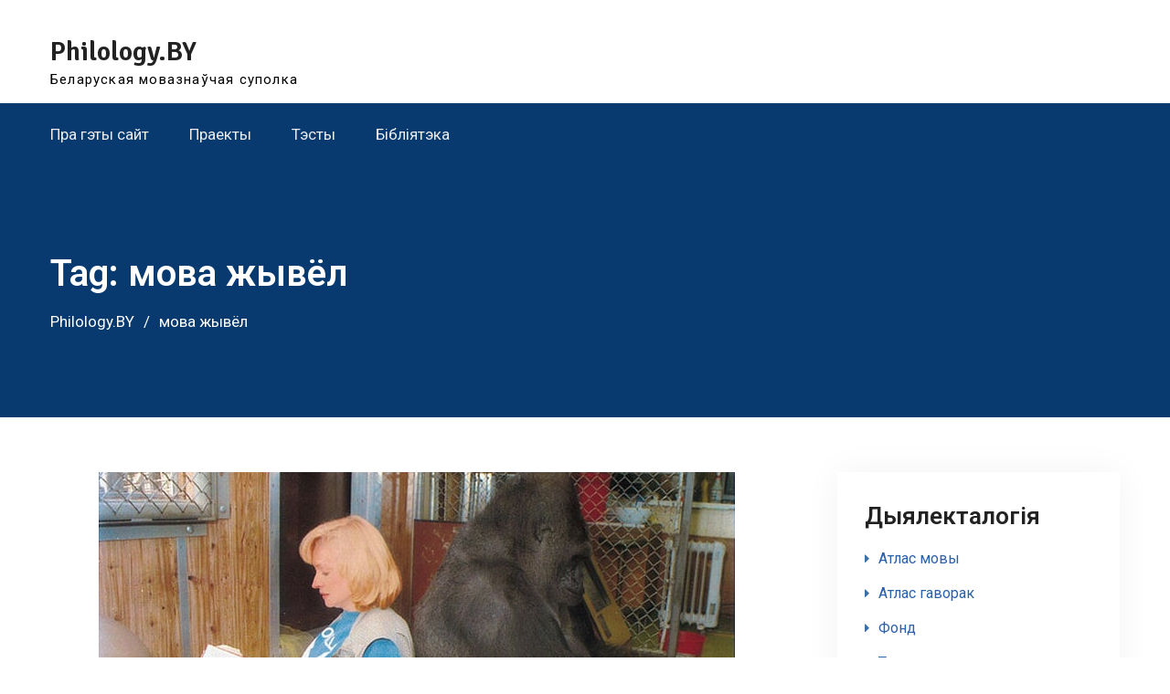

--- FILE ---
content_type: text/html; charset=UTF-8
request_url: https://philology.by/tag/mova-zhyvyol
body_size: 12347
content:
<!DOCTYPE html><html lang="be-BY" prefix="og: https://ogp.me/ns# fb: https://ogp.me/ns/fb# website: https://ogp.me/ns/website#"><head>
			<meta charset="UTF-8">
		<meta name="viewport" content="width=device-width, initial-scale=1">
		<link rel="profile" href="https://gmpg.org/xfn/11">
		


<meta name="wpsso-begin" content="wpsso structured data begin"/>
<!-- generator:1 --><meta name="generator" content="WPSSO Core 21.9.0/S"/>
<!-- generator:2 --><meta name="generator" content="WPSSO WPSM 8.4.0/S"/>
<link rel="canonical" href="https://philology.by/tag/mova-zhyvyol"/>
<meta property="fb:app_id" content="784259915113515"/>
<meta property="og:type" content="website"/>
<meta property="og:url" content="https://philology.by/tag/mova-zhyvyol"/>
<meta property="og:locale" content="be_BY"/>
<meta property="og:site_name" content="Philology.BY"/>
<meta property="og:title" content="мова жывёл"/>
<meta property="og:description" content="Тэг archive page for мова жывёл."/>
<meta name="twitter:domain" content="philology.by"/>
<meta name="twitter:title" content="мова жывёл"/>
<meta name="twitter:description" content="Тэг archive page for мова жывёл."/>
<meta name="twitter:card" content="summary"/>
<meta name="description" content="Тэг archive page for мова жывёл."/>
<meta name="robots" content="follow, index, max-snippet:-1, max-image-preview:large, max-video-preview:-1"/>
<script type="application/ld+json" id="wpsso-schema-graph">{
    "@context": "https://schema.org",
    "@graph": [
        {
            "@id": "/tag/mova-zhyvyol#sso/item-list/281",
            "@context": "https://schema.org",
            "@type": "ItemList",
            "mainEntityOfPage": "https://philology.by/tag/mova-zhyvyol",
            "url": "https://philology.by/tag/mova-zhyvyol",
            "name": "\u043c\u043e\u0432\u0430 \u0436\u044b\u0432\u0451\u043b",
            "description": "\u0422\u044d\u0433 archive page for \u043c\u043e\u0432\u0430 \u0436\u044b\u0432\u0451\u043b.",
            "itemListOrder": "https://schema.org/ItemListOrderDescending",
            "itemListElement": [
                {
                    "@context": "https://schema.org",
                    "@type": "ListItem",
                    "position": 1,
                    "url": "https://philology.by/pamerla-gavorachaya-garyla-koka-1971-2018"
                }
            ]
        }
    ]
}</script>
<meta name="wpsso-end" content="wpsso structured data end"/>
<meta name="wpsso-cached" content="2026-01-07T07:15:15+00:00 for philology.by"/>
<meta name="wpsso-added" content="2026-01-26T03:09:46+00:00 in 0.000621 secs (9.77 MB peak)"/>

<title>мова жывёл &mdash; Philology.BY</title>
<link rel='dns-prefetch' href='//fonts.googleapis.com' />
<link rel="alternate" type="application/rss+xml" title="Philology.BY &raquo; Стужка" href="https://philology.by/feed" />
<link rel="alternate" type="application/rss+xml" title="Philology.BY &raquo; Стужка каментароў" href="https://philology.by/comments/feed" />
<link rel="alternate" type="application/rss+xml" title="Philology.BY &raquo; Стужка тэга мова жывёл" href="https://philology.by/tag/mova-zhyvyol/feed" />
<style id='wp-img-auto-sizes-contain-inline-css' type='text/css'>
img:is([sizes=auto i],[sizes^="auto," i]){contain-intrinsic-size:3000px 1500px}
/*# sourceURL=wp-img-auto-sizes-contain-inline-css */
</style>
<style id='wp-emoji-styles-inline-css' type='text/css'>

	img.wp-smiley, img.emoji {
		display: inline !important;
		border: none !important;
		box-shadow: none !important;
		height: 1em !important;
		width: 1em !important;
		margin: 0 0.07em !important;
		vertical-align: -0.1em !important;
		background: none !important;
		padding: 0 !important;
	}
/*# sourceURL=wp-emoji-styles-inline-css */
</style>
<style id='wp-block-library-inline-css' type='text/css'>
:root{--wp-block-synced-color:#7a00df;--wp-block-synced-color--rgb:122,0,223;--wp-bound-block-color:var(--wp-block-synced-color);--wp-editor-canvas-background:#ddd;--wp-admin-theme-color:#007cba;--wp-admin-theme-color--rgb:0,124,186;--wp-admin-theme-color-darker-10:#006ba1;--wp-admin-theme-color-darker-10--rgb:0,107,160.5;--wp-admin-theme-color-darker-20:#005a87;--wp-admin-theme-color-darker-20--rgb:0,90,135;--wp-admin-border-width-focus:2px}@media (min-resolution:192dpi){:root{--wp-admin-border-width-focus:1.5px}}.wp-element-button{cursor:pointer}:root .has-very-light-gray-background-color{background-color:#eee}:root .has-very-dark-gray-background-color{background-color:#313131}:root .has-very-light-gray-color{color:#eee}:root .has-very-dark-gray-color{color:#313131}:root .has-vivid-green-cyan-to-vivid-cyan-blue-gradient-background{background:linear-gradient(135deg,#00d084,#0693e3)}:root .has-purple-crush-gradient-background{background:linear-gradient(135deg,#34e2e4,#4721fb 50%,#ab1dfe)}:root .has-hazy-dawn-gradient-background{background:linear-gradient(135deg,#faaca8,#dad0ec)}:root .has-subdued-olive-gradient-background{background:linear-gradient(135deg,#fafae1,#67a671)}:root .has-atomic-cream-gradient-background{background:linear-gradient(135deg,#fdd79a,#004a59)}:root .has-nightshade-gradient-background{background:linear-gradient(135deg,#330968,#31cdcf)}:root .has-midnight-gradient-background{background:linear-gradient(135deg,#020381,#2874fc)}:root{--wp--preset--font-size--normal:16px;--wp--preset--font-size--huge:42px}.has-regular-font-size{font-size:1em}.has-larger-font-size{font-size:2.625em}.has-normal-font-size{font-size:var(--wp--preset--font-size--normal)}.has-huge-font-size{font-size:var(--wp--preset--font-size--huge)}.has-text-align-center{text-align:center}.has-text-align-left{text-align:left}.has-text-align-right{text-align:right}.has-fit-text{white-space:nowrap!important}#end-resizable-editor-section{display:none}.aligncenter{clear:both}.items-justified-left{justify-content:flex-start}.items-justified-center{justify-content:center}.items-justified-right{justify-content:flex-end}.items-justified-space-between{justify-content:space-between}.screen-reader-text{border:0;clip-path:inset(50%);height:1px;margin:-1px;overflow:hidden;padding:0;position:absolute;width:1px;word-wrap:normal!important}.screen-reader-text:focus{background-color:#ddd;clip-path:none;color:#444;display:block;font-size:1em;height:auto;left:5px;line-height:normal;padding:15px 23px 14px;text-decoration:none;top:5px;width:auto;z-index:100000}html :where(.has-border-color){border-style:solid}html :where([style*=border-top-color]){border-top-style:solid}html :where([style*=border-right-color]){border-right-style:solid}html :where([style*=border-bottom-color]){border-bottom-style:solid}html :where([style*=border-left-color]){border-left-style:solid}html :where([style*=border-width]){border-style:solid}html :where([style*=border-top-width]){border-top-style:solid}html :where([style*=border-right-width]){border-right-style:solid}html :where([style*=border-bottom-width]){border-bottom-style:solid}html :where([style*=border-left-width]){border-left-style:solid}html :where(img[class*=wp-image-]){height:auto;max-width:100%}:where(figure){margin:0 0 1em}html :where(.is-position-sticky){--wp-admin--admin-bar--position-offset:var(--wp-admin--admin-bar--height,0px)}@media screen and (max-width:600px){html :where(.is-position-sticky){--wp-admin--admin-bar--position-offset:0px}}

/*# sourceURL=wp-block-library-inline-css */
</style><style id='global-styles-inline-css' type='text/css'>
:root{--wp--preset--aspect-ratio--square: 1;--wp--preset--aspect-ratio--4-3: 4/3;--wp--preset--aspect-ratio--3-4: 3/4;--wp--preset--aspect-ratio--3-2: 3/2;--wp--preset--aspect-ratio--2-3: 2/3;--wp--preset--aspect-ratio--16-9: 16/9;--wp--preset--aspect-ratio--9-16: 9/16;--wp--preset--color--black: #000000;--wp--preset--color--cyan-bluish-gray: #abb8c3;--wp--preset--color--white: #ffffff;--wp--preset--color--pale-pink: #f78da7;--wp--preset--color--vivid-red: #cf2e2e;--wp--preset--color--luminous-vivid-orange: #ff6900;--wp--preset--color--luminous-vivid-amber: #fcb900;--wp--preset--color--light-green-cyan: #7bdcb5;--wp--preset--color--vivid-green-cyan: #00d084;--wp--preset--color--pale-cyan-blue: #8ed1fc;--wp--preset--color--vivid-cyan-blue: #0693e3;--wp--preset--color--vivid-purple: #9b51e0;--wp--preset--gradient--vivid-cyan-blue-to-vivid-purple: linear-gradient(135deg,rgb(6,147,227) 0%,rgb(155,81,224) 100%);--wp--preset--gradient--light-green-cyan-to-vivid-green-cyan: linear-gradient(135deg,rgb(122,220,180) 0%,rgb(0,208,130) 100%);--wp--preset--gradient--luminous-vivid-amber-to-luminous-vivid-orange: linear-gradient(135deg,rgb(252,185,0) 0%,rgb(255,105,0) 100%);--wp--preset--gradient--luminous-vivid-orange-to-vivid-red: linear-gradient(135deg,rgb(255,105,0) 0%,rgb(207,46,46) 100%);--wp--preset--gradient--very-light-gray-to-cyan-bluish-gray: linear-gradient(135deg,rgb(238,238,238) 0%,rgb(169,184,195) 100%);--wp--preset--gradient--cool-to-warm-spectrum: linear-gradient(135deg,rgb(74,234,220) 0%,rgb(151,120,209) 20%,rgb(207,42,186) 40%,rgb(238,44,130) 60%,rgb(251,105,98) 80%,rgb(254,248,76) 100%);--wp--preset--gradient--blush-light-purple: linear-gradient(135deg,rgb(255,206,236) 0%,rgb(152,150,240) 100%);--wp--preset--gradient--blush-bordeaux: linear-gradient(135deg,rgb(254,205,165) 0%,rgb(254,45,45) 50%,rgb(107,0,62) 100%);--wp--preset--gradient--luminous-dusk: linear-gradient(135deg,rgb(255,203,112) 0%,rgb(199,81,192) 50%,rgb(65,88,208) 100%);--wp--preset--gradient--pale-ocean: linear-gradient(135deg,rgb(255,245,203) 0%,rgb(182,227,212) 50%,rgb(51,167,181) 100%);--wp--preset--gradient--electric-grass: linear-gradient(135deg,rgb(202,248,128) 0%,rgb(113,206,126) 100%);--wp--preset--gradient--midnight: linear-gradient(135deg,rgb(2,3,129) 0%,rgb(40,116,252) 100%);--wp--preset--font-size--small: 13px;--wp--preset--font-size--medium: 20px;--wp--preset--font-size--large: 36px;--wp--preset--font-size--x-large: 42px;--wp--preset--spacing--20: 0.44rem;--wp--preset--spacing--30: 0.67rem;--wp--preset--spacing--40: 1rem;--wp--preset--spacing--50: 1.5rem;--wp--preset--spacing--60: 2.25rem;--wp--preset--spacing--70: 3.38rem;--wp--preset--spacing--80: 5.06rem;--wp--preset--shadow--natural: 6px 6px 9px rgba(0, 0, 0, 0.2);--wp--preset--shadow--deep: 12px 12px 50px rgba(0, 0, 0, 0.4);--wp--preset--shadow--sharp: 6px 6px 0px rgba(0, 0, 0, 0.2);--wp--preset--shadow--outlined: 6px 6px 0px -3px rgb(255, 255, 255), 6px 6px rgb(0, 0, 0);--wp--preset--shadow--crisp: 6px 6px 0px rgb(0, 0, 0);}:where(.is-layout-flex){gap: 0.5em;}:where(.is-layout-grid){gap: 0.5em;}body .is-layout-flex{display: flex;}.is-layout-flex{flex-wrap: wrap;align-items: center;}.is-layout-flex > :is(*, div){margin: 0;}body .is-layout-grid{display: grid;}.is-layout-grid > :is(*, div){margin: 0;}:where(.wp-block-columns.is-layout-flex){gap: 2em;}:where(.wp-block-columns.is-layout-grid){gap: 2em;}:where(.wp-block-post-template.is-layout-flex){gap: 1.25em;}:where(.wp-block-post-template.is-layout-grid){gap: 1.25em;}.has-black-color{color: var(--wp--preset--color--black) !important;}.has-cyan-bluish-gray-color{color: var(--wp--preset--color--cyan-bluish-gray) !important;}.has-white-color{color: var(--wp--preset--color--white) !important;}.has-pale-pink-color{color: var(--wp--preset--color--pale-pink) !important;}.has-vivid-red-color{color: var(--wp--preset--color--vivid-red) !important;}.has-luminous-vivid-orange-color{color: var(--wp--preset--color--luminous-vivid-orange) !important;}.has-luminous-vivid-amber-color{color: var(--wp--preset--color--luminous-vivid-amber) !important;}.has-light-green-cyan-color{color: var(--wp--preset--color--light-green-cyan) !important;}.has-vivid-green-cyan-color{color: var(--wp--preset--color--vivid-green-cyan) !important;}.has-pale-cyan-blue-color{color: var(--wp--preset--color--pale-cyan-blue) !important;}.has-vivid-cyan-blue-color{color: var(--wp--preset--color--vivid-cyan-blue) !important;}.has-vivid-purple-color{color: var(--wp--preset--color--vivid-purple) !important;}.has-black-background-color{background-color: var(--wp--preset--color--black) !important;}.has-cyan-bluish-gray-background-color{background-color: var(--wp--preset--color--cyan-bluish-gray) !important;}.has-white-background-color{background-color: var(--wp--preset--color--white) !important;}.has-pale-pink-background-color{background-color: var(--wp--preset--color--pale-pink) !important;}.has-vivid-red-background-color{background-color: var(--wp--preset--color--vivid-red) !important;}.has-luminous-vivid-orange-background-color{background-color: var(--wp--preset--color--luminous-vivid-orange) !important;}.has-luminous-vivid-amber-background-color{background-color: var(--wp--preset--color--luminous-vivid-amber) !important;}.has-light-green-cyan-background-color{background-color: var(--wp--preset--color--light-green-cyan) !important;}.has-vivid-green-cyan-background-color{background-color: var(--wp--preset--color--vivid-green-cyan) !important;}.has-pale-cyan-blue-background-color{background-color: var(--wp--preset--color--pale-cyan-blue) !important;}.has-vivid-cyan-blue-background-color{background-color: var(--wp--preset--color--vivid-cyan-blue) !important;}.has-vivid-purple-background-color{background-color: var(--wp--preset--color--vivid-purple) !important;}.has-black-border-color{border-color: var(--wp--preset--color--black) !important;}.has-cyan-bluish-gray-border-color{border-color: var(--wp--preset--color--cyan-bluish-gray) !important;}.has-white-border-color{border-color: var(--wp--preset--color--white) !important;}.has-pale-pink-border-color{border-color: var(--wp--preset--color--pale-pink) !important;}.has-vivid-red-border-color{border-color: var(--wp--preset--color--vivid-red) !important;}.has-luminous-vivid-orange-border-color{border-color: var(--wp--preset--color--luminous-vivid-orange) !important;}.has-luminous-vivid-amber-border-color{border-color: var(--wp--preset--color--luminous-vivid-amber) !important;}.has-light-green-cyan-border-color{border-color: var(--wp--preset--color--light-green-cyan) !important;}.has-vivid-green-cyan-border-color{border-color: var(--wp--preset--color--vivid-green-cyan) !important;}.has-pale-cyan-blue-border-color{border-color: var(--wp--preset--color--pale-cyan-blue) !important;}.has-vivid-cyan-blue-border-color{border-color: var(--wp--preset--color--vivid-cyan-blue) !important;}.has-vivid-purple-border-color{border-color: var(--wp--preset--color--vivid-purple) !important;}.has-vivid-cyan-blue-to-vivid-purple-gradient-background{background: var(--wp--preset--gradient--vivid-cyan-blue-to-vivid-purple) !important;}.has-light-green-cyan-to-vivid-green-cyan-gradient-background{background: var(--wp--preset--gradient--light-green-cyan-to-vivid-green-cyan) !important;}.has-luminous-vivid-amber-to-luminous-vivid-orange-gradient-background{background: var(--wp--preset--gradient--luminous-vivid-amber-to-luminous-vivid-orange) !important;}.has-luminous-vivid-orange-to-vivid-red-gradient-background{background: var(--wp--preset--gradient--luminous-vivid-orange-to-vivid-red) !important;}.has-very-light-gray-to-cyan-bluish-gray-gradient-background{background: var(--wp--preset--gradient--very-light-gray-to-cyan-bluish-gray) !important;}.has-cool-to-warm-spectrum-gradient-background{background: var(--wp--preset--gradient--cool-to-warm-spectrum) !important;}.has-blush-light-purple-gradient-background{background: var(--wp--preset--gradient--blush-light-purple) !important;}.has-blush-bordeaux-gradient-background{background: var(--wp--preset--gradient--blush-bordeaux) !important;}.has-luminous-dusk-gradient-background{background: var(--wp--preset--gradient--luminous-dusk) !important;}.has-pale-ocean-gradient-background{background: var(--wp--preset--gradient--pale-ocean) !important;}.has-electric-grass-gradient-background{background: var(--wp--preset--gradient--electric-grass) !important;}.has-midnight-gradient-background{background: var(--wp--preset--gradient--midnight) !important;}.has-small-font-size{font-size: var(--wp--preset--font-size--small) !important;}.has-medium-font-size{font-size: var(--wp--preset--font-size--medium) !important;}.has-large-font-size{font-size: var(--wp--preset--font-size--large) !important;}.has-x-large-font-size{font-size: var(--wp--preset--font-size--x-large) !important;}
/*# sourceURL=global-styles-inline-css */
</style>

<style id='classic-theme-styles-inline-css' type='text/css'>
/*! This file is auto-generated */
.wp-block-button__link{color:#fff;background-color:#32373c;border-radius:9999px;box-shadow:none;text-decoration:none;padding:calc(.667em + 2px) calc(1.333em + 2px);font-size:1.125em}.wp-block-file__button{background:#32373c;color:#fff;text-decoration:none}
/*# sourceURL=/wp-includes/css/classic-themes.min.css */
</style>
<link rel='stylesheet' id='bbp-default-css' href='https://philology.by/wp-content/plugins/bbpress/templates/default/css/bbpress.min.css?ver=2.6.13' type='text/css' media='all' />
<link rel='stylesheet' id='ccchildpagescss-css' href='https://philology.by/wp-content/plugins/cc-child-pages/includes/css/styles.css?ver=1.43' type='text/css' media='all' />
<link rel='stylesheet' id='ccchildpagesskincss-css' href='https://philology.by/wp-content/plugins/cc-child-pages/includes/css/skins.css?ver=1.43' type='text/css' media='all' />
<link rel='stylesheet' id='foobox-free-min-css' href='https://philology.by/wp-content/plugins/foobox-image-lightbox/free/css/foobox.free.min.css?ver=2.7.35' type='text/css' media='all' />
<link rel='stylesheet' id='ppress-frontend-css' href='https://philology.by/wp-content/plugins/wp-user-avatar/assets/css/frontend.min.css?ver=4.16.8' type='text/css' media='all' />
<link rel='stylesheet' id='ppress-flatpickr-css' href='https://philology.by/wp-content/plugins/wp-user-avatar/assets/flatpickr/flatpickr.min.css?ver=4.16.8' type='text/css' media='all' />
<link rel='stylesheet' id='ppress-select2-css' href='https://philology.by/wp-content/plugins/wp-user-avatar/assets/select2/select2.min.css?ver=6.9' type='text/css' media='all' />
<link rel='stylesheet' id='parent-style-css' href='https://philology.by/wp-content/themes/education-mind/style.css?ver=6.9' type='text/css' media='all' />
<link rel='stylesheet' id='child-style-css' href='https://philology.by/wp-content/themes/education-mind-child/style.css?ver=6.9' type='text/css' media='all' />
<link rel='stylesheet' id='font-awesome-css' href='https://philology.by/wp-content/themes/education-mind/vendors/font-awesome/css/font-awesome.min.css?ver=4.7.0' type='text/css' media='all' />
<link rel='stylesheet' id='education-mind-google-fonts-css' href='https://fonts.googleapis.com/css?family=Roboto%3A400italic%2C700italic%2C300%2C400%2C500%2C600%2C700%7CSignika%3A400italic%2C700italic%2C300%2C400%2C500%2C600%2C700&#038;subset=latin%2Clatin-ext' type='text/css' media='all' />
<link rel='stylesheet' id='jquery-sidr-css' href='https://philology.by/wp-content/themes/education-mind/vendors/sidr/css/jquery.sidr.dark.min.css?ver=2.2.1' type='text/css' media='all' />
<link rel='stylesheet' id='education-mind-style-css' href='https://philology.by/wp-content/themes/education-mind-child/style.css?ver=2.0.2' type='text/css' media='all' />
<link rel='stylesheet' id='enlighterjs-css' href='https://philology.by/wp-content/plugins/enlighter/cache/enlighterjs.min.css?ver=TAd6++hhUzEzPxc' type='text/css' media='all' />
<script type="text/javascript" src="https://philology.by/wp-content/plugins/related-posts-thumbnails/assets/js/front.min.js?ver=4.3.1" id="rpt_front_style-js"></script>
<script type="text/javascript" src="https://philology.by/wp-includes/js/jquery/jquery.min.js?ver=3.7.1" id="jquery-core-js"></script>
<script type="text/javascript" src="https://philology.by/wp-includes/js/jquery/jquery-migrate.min.js?ver=3.4.1" id="jquery-migrate-js"></script>
<script type="text/javascript" src="https://philology.by/wp-content/plugins/related-posts-thumbnails/assets/js/lazy-load.js?ver=4.3.1" id="rpt-lazy-load-js"></script>
<script type="text/javascript" src="https://philology.by/wp-content/plugins/wp-user-avatar/assets/flatpickr/flatpickr.min.js?ver=4.16.8" id="ppress-flatpickr-js"></script>
<script type="text/javascript" src="https://philology.by/wp-content/plugins/wp-user-avatar/assets/select2/select2.min.js?ver=4.16.8" id="ppress-select2-js"></script>
<script type="text/javascript" id="foobox-free-min-js-before">
/* <![CDATA[ */
/* Run FooBox FREE (v2.7.35) */
var FOOBOX = window.FOOBOX = {
	ready: true,
	disableOthers: false,
	o: {wordpress: { enabled: true }, countMessage:'image %index of %total', captions: { dataTitle: ["captionTitle","title"], dataDesc: ["captionDesc","description"] }, rel: '', excludes:'.fbx-link,.nofoobox,.nolightbox,a[href*="pinterest.com/pin/create/button/"]', affiliate : { enabled: false }},
	selectors: [
		".foogallery-container.foogallery-lightbox-foobox", ".foogallery-container.foogallery-lightbox-foobox-free", ".gallery", ".wp-block-gallery", ".wp-caption", ".wp-block-image", "a:has(img[class*=wp-image-])", ".post a:has(img[class*=wp-image-])", ".foobox"
	],
	pre: function( $ ){
		// Custom JavaScript (Pre)
		
	},
	post: function( $ ){
		// Custom JavaScript (Post)
		
		// Custom Captions Code
		
	},
	custom: function( $ ){
		// Custom Extra JS
		
	}
};
//# sourceURL=foobox-free-min-js-before
/* ]]> */
</script>
<script type="text/javascript" src="https://philology.by/wp-content/plugins/foobox-image-lightbox/free/js/foobox.free.min.js?ver=2.7.35" id="foobox-free-min-js"></script>
<link rel="https://api.w.org/" href="https://philology.by/wp-json/" /><link rel="alternate" title="JSON" type="application/json" href="https://philology.by/wp-json/wp/v2/tags/281" /><link rel="EditURI" type="application/rsd+xml" title="RSD" href="https://philology.by/xmlrpc.php?rsd" />


	<script type="text/javascript">var ajaxurl = 'https://philology.by/wp-admin/admin-ajax.php';</script>


		<!-- GA Google Analytics @ https://m0n.co/ga -->
		<script>
			(function(i,s,o,g,r,a,m){i['GoogleAnalyticsObject']=r;i[r]=i[r]||function(){
			(i[r].q=i[r].q||[]).push(arguments)},i[r].l=1*new Date();a=s.createElement(o),
			m=s.getElementsByTagName(o)[0];a.async=1;a.src=g;m.parentNode.insertBefore(a,m)
			})(window,document,'script','https://www.google-analytics.com/analytics.js','ga');
			ga('create', 'UA-10735894-1', 'auto');
			ga('require', 'linkid');
			ga('set', 'forceSSL', true);
			ga('send', 'pageview');
		</script>

	        <style>
            #related_posts_thumbnails li {
                border-right: 1px solid #dddddd;
                background-color: #ffffff            }

            #related_posts_thumbnails li:hover {
                background-color: #eeeeee;
            }

            .relpost_content {
                font-size: 12px;
                color: #333333;
            }

            .relpost-block-single {
                background-color: #ffffff;
                border-right: 1px solid #dddddd;
                border-left: 1px solid #dddddd;
                margin-right: -1px;
            }

            .relpost-block-single:hover {
                background-color: #eeeeee;
            }
        </style>

        <link rel="icon" href="https://philology.by/wp-content/uploads/2018/03/cropped-sun-32x32.png" sizes="32x32" />
<link rel="icon" href="https://philology.by/wp-content/uploads/2018/03/cropped-sun-192x192.png" sizes="192x192" />
<link rel="apple-touch-icon" href="https://philology.by/wp-content/uploads/2018/03/cropped-sun-180x180.png" />
<meta name="msapplication-TileImage" content="https://philology.by/wp-content/uploads/2018/03/cropped-sun-270x270.png" />
		<style type="text/css" id="wp-custom-css">
			.alignleft{
	padding-right: 10px;
}
.mobile-nav-wrap,
a#mobile-trigger-quick,
.right-head,
div#tophead{
	display:none;
}

h1, h2, h3, h4, h5, h6 {
	font-family: 'Trebuchet MS', 'Roboto', sans-serif;
}


time
 { text-transform: lowercase; } 

#custom-header::after {    
    background: rgb(8, 58, 111);
}
.wp-caption-text{
	color:gray;
}

#site-identity>p > a:visited,
#site-identity>.site-description{
	color:black;
}
a:visited { 
    color: gray;
}

a {
	color: #2B61AD;
}

.entry-content{
	color: black;
}
time.entry-date.published,
.cat-links>a, .comments-link>a,
.author.vcard > a{
	color:gray;
}		</style>
		</head>

<body class="bp-legacy archive tag tag-mova-zhyvyol tag-281 wp-theme-education-mind wp-child-theme-education-mind-child group-blog header-layout-1 global-layout-right-sidebar wpsso-term-281-tax-post_tag">

	<div id="page" class="hfeed site"><a class="skip-link screen-reader-text" href="#content">Skip to content</a>		<div class="mobile-nav-wrap">
			<a id="mobile-trigger" href="#mob-menu"><i class="fa fa-list-ul" aria-hidden="true"></i><span>≡ меню<span></a>
			<div id="mob-menu">
				<ul id="menu-menu-simple" class="menu"><li id="menu-item-3370" class="menu-item menu-item-type-post_type menu-item-object-page menu-item-3370"><a href="https://philology.by/about">Пра гэты сайт</a></li>
<li id="menu-item-3459" class="menu-item menu-item-type-post_type menu-item-object-page menu-item-3459"><a href="https://philology.by/projects">Праекты</a></li>
<li id="menu-item-3458" class="menu-item menu-item-type-custom menu-item-object-custom menu-item-3458"><a target="_blank" href="https://testing.philology.by/" title="Тэсты і мультымедыйныя падручнікі">Тэсты</a></li>
<li id="menu-item-5091" class="menu-item menu-item-type-post_type menu-item-object-page menu-item-5091"><a href="https://philology.by/library">Бібліятэка</a></li>
</ul>			</div><!-- #mob-menu -->

							<a id="mobile-trigger-quick" href="#mob-menu-quick"><span>Топ-меню</span><i class="fa fa-list-ul" aria-hidden="true"></i></a>
				<div id="mob-menu-quick">
					<ul id="menu-menu-simple-1" class="menu"><li class="menu-item menu-item-type-post_type menu-item-object-page menu-item-3370"><a href="https://philology.by/about">Пра гэты сайт</a></li>
<li class="menu-item menu-item-type-post_type menu-item-object-page menu-item-3459"><a href="https://philology.by/projects">Праекты</a></li>
<li class="menu-item menu-item-type-custom menu-item-object-custom menu-item-3458"><a target="_blank" href="https://testing.philology.by/" title="Тэсты і мультымедыйныя падручнікі">Тэсты</a></li>
<li class="menu-item menu-item-type-post_type menu-item-object-page menu-item-5091"><a href="https://philology.by/library">Бібліятэка</a></li>
</ul>				</div><!-- #mob-menu-quick -->
			
		</div><!-- .mobile-nav-wrap -->
		
			<div id="tophead">
			<div class="container">
				<nav id="header-nav" class="menu-top-menu-container">
					<div class="menu-menu-simple-container"><ul id="menu-menu-simple-2" class="menu"><li class="menu-item menu-item-type-post_type menu-item-object-page menu-item-3370"><a href="https://philology.by/about">Пра гэты сайт</a></li>
<li class="menu-item menu-item-type-post_type menu-item-object-page menu-item-3459"><a href="https://philology.by/projects">Праекты</a></li>
<li class="menu-item menu-item-type-custom menu-item-object-custom menu-item-3458"><a target="_blank" href="https://testing.philology.by/" title="Тэсты і мультымедыйныя падручнікі">Тэсты</a></li>
<li class="menu-item menu-item-type-post_type menu-item-object-page menu-item-5091"><a href="https://philology.by/library">Бібліятэка</a></li>
</ul></div>				</nav>

							</div><!-- .container -->
		</div><!-- #tophead -->
		<header id="masthead" class="site-header" role="banner"><div class="container">				<div class="site-branding">

			
						
							<div id="site-identity">
																		<p class="site-title"><a href="https://philology.by/" rel="home">Philology.BY</a></p>
											
											<p class="site-description">Беларуская мовазнаўчая суполка</p>
									</div><!-- #site-identity -->
					</div><!-- .site-branding -->

		<div class="right-head">
					<div id="quick-contact">
			<ul class="quick-contact-list">
				
				
							</ul><!-- .quick-contact-list -->
		</div><!--  .quick-contact -->
		
						
		</div><!-- .right-head -->
		</div><!-- .container --></header><!-- #masthead -->		<div id="main-nav" class="clear-fix">
			<div class="container">
				<nav id="site-navigation" class="main-navigation" role="navigation">
					<div class="wrap-menu-content">
						<div class="menu-menu-simple-container"><ul id="primary-menu" class="menu"><li class="menu-item menu-item-type-post_type menu-item-object-page menu-item-3370"><a href="https://philology.by/about">Пра гэты сайт</a></li>
<li class="menu-item menu-item-type-post_type menu-item-object-page menu-item-3459"><a href="https://philology.by/projects">Праекты</a></li>
<li class="menu-item menu-item-type-custom menu-item-object-custom menu-item-3458"><a target="_blank" href="https://testing.philology.by/" title="Тэсты і мультымедыйныя падручнікі">Тэсты</a></li>
<li class="menu-item menu-item-type-post_type menu-item-object-page menu-item-5091"><a href="https://philology.by/library">Бібліятэка</a></li>
</ul></div>					</div><!-- .wrap-menu-content -->
				</nav><!-- #site-navigation -->
											</div> <!-- .container -->
		</div><!-- #main-nav -->
		
			<div id="custom-header" >
			<div class="container">
				<div class="custom-header-wrapper">
					<h1 class="page-title">Tag: <span>мова жывёл</span></h1>					<div id="breadcrumb"><div role="navigation" aria-label="Breadcrumbs" class="breadcrumb-trail breadcrumbs" itemprop="breadcrumb"><ul class="trail-items" itemscope itemtype="http://schema.org/BreadcrumbList"><meta name="numberOfItems" content="2" /><meta name="itemListOrder" content="Ascending" /><li itemprop="itemListElement" itemscope itemtype="http://schema.org/ListItem" class="trail-item trail-begin"><a href="https://philology.by" rel="home" itemprop="item"><span itemprop="name">Philology.BY</span></a><meta itemprop="position" content="1" /></li><li itemprop="itemListElement" itemscope itemtype="http://schema.org/ListItem" class="trail-item trail-end"><span itemprop="item"><span itemprop="name">мова жывёл</span></span><meta itemprop="position" content="2" /></li></ul></div></div>				</div><!-- .custom-header-content -->
			</div><!-- .container -->
		</div><!-- #custom-header -->
				<div id="content" class="site-content">
				    <div class="container">
		    <div class="inner-wrapper">
		    	
	<div id="primary" class="content-area">
		<main id="main" class="site-main" role="main">

		
						
				
<article id="post-3702" class="post-3702 post type-post status-publish format-standard has-post-thumbnail hentry category-opinions tag-mova-zhyvyol tag-psihalingvistyka tag-eksperyment">
			<img width="696" height="353" src="https://philology.by/wp-content/uploads/34021-1.jpg" class="education-mind-post-thumb aligncenter wp-post-image" alt="" decoding="async" fetchpriority="high" srcset="https://res.cloudinary.com/philology/w_696,c_fill/cloud/34021-1.jpg 696w, https://res.cloudinary.com/philology/w_300,h_152,c_fill/cloud/34021-1.jpg 300w, https://res.cloudinary.com/philology/w_360,h_183,c_fill/cloud/34021-1.jpg 360w" sizes="(max-width: 696px) 100vw, 696px" data-wp-pid="3705" />	
	<header class="entry-header">
		<h2 class="entry-title"><a href="https://philology.by/pamerla-gavorachaya-garyla-koka-1971-2018" rel="bookmark">Памерла гаворачая гарыла Кока (1971–2018)</a></h2>				<div class="entry-meta">
			<span class="posted-on"><a href="https://philology.by/pamerla-gavorachaya-garyla-koka-1971-2018" rel="bookmark"><time class="entry-date published" datetime="2018-07-14T23:03:18+03:00">2018/07/14</time><time class="updated" datetime="2018-07-14T23:19:07+03:00">2018/07/14</time></a></span><span class="byline"> <span class="author vcard"><a class="url fn n" href="https://philology.by/author/suprunchuk">Мікіта Супрунчук</a></span></span>		</div>
			</header><!-- .entry-header -->

	<div class="entry-content">
		
					<p>Калі выкладаеш мовазнаўства, то часта заўважаеш: для студэнтаў гэты прадмет складаны. Семіётыка, рэферэнт, рэма, рэканструкцыя, суплетывізм, цыркумфікс, пратэза, фузія — натуральна, што галава ідзе кругам… Аднак ёсць пару тэм, якія абмяркоўваюцца з ахвотай. Адна з іх — камунікацыя жывёл. На&hellip;&nbsp;<a href="https://philology.by/pamerla-gavorachaya-garyla-koka-1971-2018" class="more-link">(чытаць далей)</a></p>
			</div><!-- .entry-content -->

	<footer class="entry-footer">
		<span class="cat-links"><a href="https://philology.by/category/opinions" rel="category tag">Думкі</a></span><span class="tags-links"><a href="https://philology.by/tag/mova-zhyvyol" rel="tag">мова жывёл</a>, <a href="https://philology.by/tag/psihalingvistyka" rel="tag">псіхалінгвістыка</a>, <a href="https://philology.by/tag/eksperyment" rel="tag">эксперымент</a></span><span class="comments-link"><a href="https://philology.by/pamerla-gavorachaya-garyla-koka-1971-2018#respond">Каментаваць</a></span>	</footer><!-- .entry-footer -->
</article><!-- #post-## -->

			
		
		
		</main><!-- #main -->
	</div><!-- #primary -->

<div id="sidebar-primary" class="widget-area sidebar" role="complementary">
			<aside id="block-5" class="widget widget_block"><h2>Дыялекталогія</h2>
<ul>
<li><a href="dabm" target="_blank">Атлас мовы</a></li>
<li><a href="/labng" target="_blank">Атлас гаворак</a></li>
<li><a href="/fund" target="_blank">Фонд</a></li>
<li><a href="/texts" target="_blank">Тэксты</a></li>
</ul></aside><aside id="block-6" class="widget widget_block"><h2>Рукапісы татараў</h2>
<ul>
<li>Апісаныя матэрыялы</li>
<li><a href="/arabskahrafichnyja-pomniki" target="_blank">Неапісаныя матэрыялы</a></li>
</ul></aside><aside id="custom_html-3" class="widget_text widget widget_custom_html"><div class="textwidget custom-html-widget"><a href="https://t.me/belarusianlinguistics"><i class="fa fa-telegram" style="font-size:36px;"></i></a>&nbsp;&nbsp;&nbsp;
<a href="https://www.facebook.com/groups/1003209246503711/"><i class="fa fa-facebook-square" style="font-size:36px;"></i></a></div></aside><h2 class="widget-title">Студэнтам</h2><aside id="ccchildpages_widget-2" class="widget widget_ccchildpages_widget"><ul><li class="page_item page-item-2391"><a href="https://philology.by/studentam/writing">БГУ. Академическое письмо</a></li>
<li class="page_item page-item-1322 page_item_has_children"><a href="https://philology.by/studentam/uvodziny">Введение в языкознание (О.С. Горицкая)</a>
<ul class='children'>
	<li class="page_item page-item-2322"><a href="https://philology.by/studentam/uvodziny/materialy">Введение в языкознание: дополнительные материалы</a></li>
</ul>
</li>
<li class="page_item page-item-2299"><a href="https://philology.by/studentam/diskurs">Дискурс–анализ</a></li>
<li class="page_item page-item-2216 page_item_has_children"><a href="https://philology.by/studentam/kursovaya">Как написать курсовую/дипломную работу по лингвистике?</a>
<ul class='children'>
	<li class="page_item page-item-2253"><a href="https://philology.by/studentam/kursovaya/kursovaya-bibliography">Библиография</a></li>
	<li class="page_item page-item-2251"><a href="https://philology.by/studentam/kursovaya/kursovaya-tema">Выбор темы</a></li>
	<li class="page_item page-item-2257"><a href="https://philology.by/studentam/kursovaya/kursovaya-zashchita">Защита</a></li>
	<li class="page_item page-item-2252"><a href="https://philology.by/studentam/kursovaya/kursovaya-nauchruk">Научный руководитель</a></li>
	<li class="page_item page-item-2256"><a href="https://philology.by/studentam/kursovaya/kursovaya-oformlenie">Оформление: технический аспект</a></li>
	<li class="page_item page-item-2254"><a href="https://philology.by/studentam/kursovaya/kursovaya-citation">Плагиат и правила цитирования</a></li>
	<li class="page_item page-item-2255"><a href="https://philology.by/studentam/kursovaya/kursovaya-analiz">Сбор и анализ материала</a></li>
	<li class="page_item page-item-2258"><a href="https://philology.by/studentam/kursovaya/kursovaya-style">Стиль</a></li>
	<li class="page_item page-item-2250"><a href="https://philology.by/studentam/kursovaya/kursovaya-struktura">Структура, объем и т.п.</a></li>
	<li class="page_item page-item-2313"><a href="https://philology.by/studentam/kursovaya/kursovaya-napisanie">Этапы написания работы</a></li>
</ul>
</li>
<li class="page_item page-item-2222"><a href="https://philology.by/studentam/doklad">Как подготовить доклад на научную конференцию?</a></li>
<li class="page_item page-item-2375"><a href="https://philology.by/studentam/alimp22">Лінгвістычная алімпіяда МДЛУ 2022</a></li>
<li class="page_item page-item-4187"><a href="https://philology.by/studentam/prof-evk">МГЛУ. Русский язык для профессиональных целей (Е.В. Ксендзова)</a></li>
<li class="page_item page-item-4596"><a href="https://philology.by/studentam/introd">МДЛУ. Уводзіны ў мовазнаўства (завочнае)</a></li>
</ul></aside><aside id="custom_html-7" class="widget_text widget widget_custom_html"><h2 class="widget-title">За апошнія 30 дзён</h2><div class="textwidget custom-html-widget">Сайт наведалі 2 404 чалавекі
<br/><small>(паводле дадзеных Google Analytics)</small></div></aside><aside id="pods_widget_list-2" class="widget pods_widget_list"><h2 class="widget-title">Дэдлайны</h2></aside>	</div><!-- #sidebar-primary -->
		    </div><!-- .inner-wrapper -->
		    </div><!-- .container -->
		    		</div><!-- #content -->
		
	<footer id="colophon" class="site-footer" role="contentinfo"><div class="container">	
					<div id="footer-navigation" class="menu-menu-simple-container"><ul id="menu-menu-simple-3" class="menu"><li class="menu-item menu-item-type-post_type menu-item-object-page menu-item-3370"><a href="https://philology.by/about">Пра гэты сайт</a></li>
<li class="menu-item menu-item-type-post_type menu-item-object-page menu-item-3459"><a href="https://philology.by/projects">Праекты</a></li>
<li class="menu-item menu-item-type-custom menu-item-object-custom menu-item-3458"><a target="_blank" href="https://testing.philology.by/" title="Тэсты і мультымедыйныя падручнікі">Тэсты</a></li>
<li class="menu-item menu-item-type-post_type menu-item-object-page menu-item-5091"><a href="https://philology.by/library">Бібліятэка</a></li>
</ul></div>							<div class="copyright">
				© Аўтары Philology.BY, 2009—2025			</div>
				<div class="site-info">
			Education Mind by <a target="_blank" rel="nofollow" href="https://axlethemes.com/">Axle Themes</a>		</div>
			</div><!-- .container --></footer><!-- #colophon -->
</div><!-- #page --><a href="#page" class="scrollup" id="btn-scrollup"><i class="fa fa-angle-up"></i></a>
<script type="speculationrules">
{"prefetch":[{"source":"document","where":{"and":[{"href_matches":"/*"},{"not":{"href_matches":["/wp-*.php","/wp-admin/*","/wp-content/uploads/*","/wp-content/*","/wp-content/plugins/*","/wp-content/themes/education-mind-child/*","/wp-content/themes/education-mind/*","/*\\?(.+)"]}},{"not":{"selector_matches":"a[rel~=\"nofollow\"]"}},{"not":{"selector_matches":".no-prefetch, .no-prefetch a"}}]},"eagerness":"conservative"}]}
</script>

<script type="text/javascript" id="bbp-swap-no-js-body-class">
	document.body.className = document.body.className.replace( 'bbp-no-js', 'bbp-js' );
</script>

<script type="text/javascript" id="ppress-frontend-script-js-extra">
/* <![CDATA[ */
var pp_ajax_form = {"ajaxurl":"https://philology.by/wp-admin/admin-ajax.php","confirm_delete":"Are you sure?","deleting_text":"Deleting...","deleting_error":"An error occurred. Please try again.","nonce":"6dd284da06","disable_ajax_form":"false","is_checkout":"0","is_checkout_tax_enabled":"0","is_checkout_autoscroll_enabled":"true"};
//# sourceURL=ppress-frontend-script-js-extra
/* ]]> */
</script>
<script type="text/javascript" src="https://philology.by/wp-content/plugins/wp-user-avatar/assets/js/frontend.min.js?ver=4.16.8" id="ppress-frontend-script-js"></script>
<script type="text/javascript" src="https://philology.by/wp-content/themes/education-mind/js/skip-link-focus-fix.min.js?ver=20130115" id="education-mind-skip-link-focus-fix-js"></script>
<script type="text/javascript" src="https://philology.by/wp-content/themes/education-mind/vendors/cycle2/js/jquery.cycle2.min.js?ver=2.1.6" id="jquery-cycle2-js"></script>
<script type="text/javascript" src="https://philology.by/wp-content/themes/education-mind/vendors/sidr/js/jquery.sidr.min.js?ver=2.2.1" id="jquery-sidr-js"></script>
<script type="text/javascript" src="https://philology.by/wp-content/themes/education-mind/js/custom.min.js?ver=2.0.2" id="education-mind-custom-js"></script>
<script type="text/javascript" src="https://philology.by/wp-content/plugins/enlighter/cache/enlighterjs.min.js?ver=TAd6++hhUzEzPxc" id="enlighterjs-js"></script>
<script type="text/javascript" id="enlighterjs-js-after">
/* <![CDATA[ */
!function(e,n){if("undefined"!=typeof EnlighterJS){var o={"selectors":{"block":"pre.EnlighterJSRAW","inline":"code.EnlighterJSRAW"},"options":{"indent":4,"ampersandCleanup":true,"linehover":true,"rawcodeDbclick":false,"textOverflow":"break","linenumbers":true,"theme":"enlighter","language":"enlighter","retainCssClasses":false,"collapse":false,"toolbarOuter":"","toolbarTop":"{BTN_RAW}{BTN_COPY}{BTN_WINDOW}{BTN_WEBSITE}","toolbarBottom":""}};(e.EnlighterJSINIT=function(){EnlighterJS.init(o.selectors.block,o.selectors.inline,o.options)})()}else{(n&&(n.error||n.log)||function(){})("Error: EnlighterJS resources not loaded yet!")}}(window,console);
//# sourceURL=enlighterjs-js-after
/* ]]> */
</script>
<script id="wp-emoji-settings" type="application/json">
{"baseUrl":"https://s.w.org/images/core/emoji/17.0.2/72x72/","ext":".png","svgUrl":"https://s.w.org/images/core/emoji/17.0.2/svg/","svgExt":".svg","source":{"concatemoji":"https://philology.by/wp-includes/js/wp-emoji-release.min.js?ver=6.9"}}
</script>
<script type="module">
/* <![CDATA[ */
/*! This file is auto-generated */
const a=JSON.parse(document.getElementById("wp-emoji-settings").textContent),o=(window._wpemojiSettings=a,"wpEmojiSettingsSupports"),s=["flag","emoji"];function i(e){try{var t={supportTests:e,timestamp:(new Date).valueOf()};sessionStorage.setItem(o,JSON.stringify(t))}catch(e){}}function c(e,t,n){e.clearRect(0,0,e.canvas.width,e.canvas.height),e.fillText(t,0,0);t=new Uint32Array(e.getImageData(0,0,e.canvas.width,e.canvas.height).data);e.clearRect(0,0,e.canvas.width,e.canvas.height),e.fillText(n,0,0);const a=new Uint32Array(e.getImageData(0,0,e.canvas.width,e.canvas.height).data);return t.every((e,t)=>e===a[t])}function p(e,t){e.clearRect(0,0,e.canvas.width,e.canvas.height),e.fillText(t,0,0);var n=e.getImageData(16,16,1,1);for(let e=0;e<n.data.length;e++)if(0!==n.data[e])return!1;return!0}function u(e,t,n,a){switch(t){case"flag":return n(e,"\ud83c\udff3\ufe0f\u200d\u26a7\ufe0f","\ud83c\udff3\ufe0f\u200b\u26a7\ufe0f")?!1:!n(e,"\ud83c\udde8\ud83c\uddf6","\ud83c\udde8\u200b\ud83c\uddf6")&&!n(e,"\ud83c\udff4\udb40\udc67\udb40\udc62\udb40\udc65\udb40\udc6e\udb40\udc67\udb40\udc7f","\ud83c\udff4\u200b\udb40\udc67\u200b\udb40\udc62\u200b\udb40\udc65\u200b\udb40\udc6e\u200b\udb40\udc67\u200b\udb40\udc7f");case"emoji":return!a(e,"\ud83e\u1fac8")}return!1}function f(e,t,n,a){let r;const o=(r="undefined"!=typeof WorkerGlobalScope&&self instanceof WorkerGlobalScope?new OffscreenCanvas(300,150):document.createElement("canvas")).getContext("2d",{willReadFrequently:!0}),s=(o.textBaseline="top",o.font="600 32px Arial",{});return e.forEach(e=>{s[e]=t(o,e,n,a)}),s}function r(e){var t=document.createElement("script");t.src=e,t.defer=!0,document.head.appendChild(t)}a.supports={everything:!0,everythingExceptFlag:!0},new Promise(t=>{let n=function(){try{var e=JSON.parse(sessionStorage.getItem(o));if("object"==typeof e&&"number"==typeof e.timestamp&&(new Date).valueOf()<e.timestamp+604800&&"object"==typeof e.supportTests)return e.supportTests}catch(e){}return null}();if(!n){if("undefined"!=typeof Worker&&"undefined"!=typeof OffscreenCanvas&&"undefined"!=typeof URL&&URL.createObjectURL&&"undefined"!=typeof Blob)try{var e="postMessage("+f.toString()+"("+[JSON.stringify(s),u.toString(),c.toString(),p.toString()].join(",")+"));",a=new Blob([e],{type:"text/javascript"});const r=new Worker(URL.createObjectURL(a),{name:"wpTestEmojiSupports"});return void(r.onmessage=e=>{i(n=e.data),r.terminate(),t(n)})}catch(e){}i(n=f(s,u,c,p))}t(n)}).then(e=>{for(const n in e)a.supports[n]=e[n],a.supports.everything=a.supports.everything&&a.supports[n],"flag"!==n&&(a.supports.everythingExceptFlag=a.supports.everythingExceptFlag&&a.supports[n]);var t;a.supports.everythingExceptFlag=a.supports.everythingExceptFlag&&!a.supports.flag,a.supports.everything||((t=a.source||{}).concatemoji?r(t.concatemoji):t.wpemoji&&t.twemoji&&(r(t.twemoji),r(t.wpemoji)))});
//# sourceURL=https://philology.by/wp-includes/js/wp-emoji-loader.min.js
/* ]]> */
</script>
<script defer src="https://static.cloudflareinsights.com/beacon.min.js/vcd15cbe7772f49c399c6a5babf22c1241717689176015" integrity="sha512-ZpsOmlRQV6y907TI0dKBHq9Md29nnaEIPlkf84rnaERnq6zvWvPUqr2ft8M1aS28oN72PdrCzSjY4U6VaAw1EQ==" data-cf-beacon='{"version":"2024.11.0","token":"d6158f80b8264cb5a15fd6488dce9120","r":1,"server_timing":{"name":{"cfCacheStatus":true,"cfEdge":true,"cfExtPri":true,"cfL4":true,"cfOrigin":true,"cfSpeedBrain":true},"location_startswith":null}}' crossorigin="anonymous"></script>
</body>
</html>
